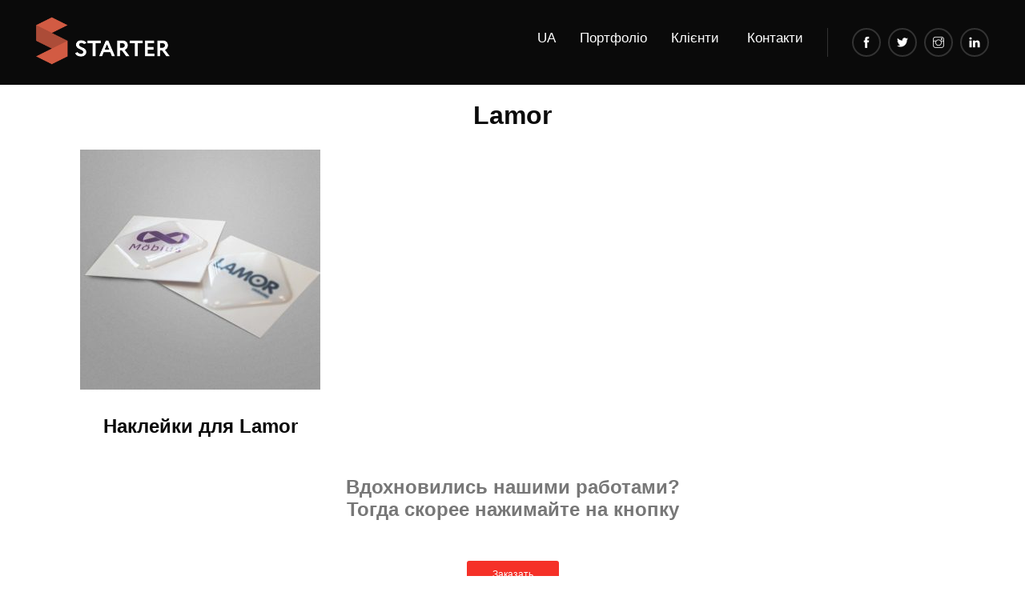

--- FILE ---
content_type: text/html; charset=UTF-8
request_url: https://starter.design/uk/category/lamor-uk/
body_size: 9993
content:
<!doctype html>
<html lang="uk">
<head><style>img.lazy{min-height:1px}</style><link href="https://starter.design/wp-content/plugins/w3-total-cache/pub/js/lazyload.min.js" as="script">
    <!-- Global site tag (gtag.js) - Google Analytics -->
<script async src="https://www.googletagmanager.com/gtag/js?id=UA-158175086-17"></script>
<script>
  window.dataLayer = window.dataLayer || [];
  function gtag(){dataLayer.push(arguments);}
  gtag('js', new Date());

  gtag('config', 'UA-158175086-17');
</script>
<!-- Yandex.Metrika counter -->
<script type="text/javascript" > (function(m,e,t,r,i,k,a){m[i]=m[i]||function(){(m[i].a=m[i].a||[]).push(arguments)}; m[i].l=1*new Date();k=e.createElement(t),a=e.getElementsByTagName(t)[0],k.async=1,k.src=r,a.parentNode.insertBefore(k,a)}) (window, document, "script", "https://mc.yandex.ru/metrika/tag.js", "ym"); ym(65854765, "init", { clickmap:true, trackLinks:true, accurateTrackBounce:true, webvisor:true }); </script> <noscript><div><img class="lazy" src="data:image/svg+xml,%3Csvg%20xmlns='http://www.w3.org/2000/svg'%20viewBox='0%200%201%201'%3E%3C/svg%3E" data-src="https://mc.yandex.ru/watch/65854765" style="position:absolute; left:-9999px;" alt="" /></div></noscript>
<!-- /Yandex.Metrika counter -->
	<meta charset="UTF-8">
	<meta name="viewport" content="width=device-width, initial-scale=1">
	<!--<link rel="profile" href="https://gmpg.org/xfn/11">-->

	<meta name='robots' content='index, follow, max-image-preview:large, max-snippet:-1, max-video-preview:-1' />
	<style>img:is([sizes="auto" i], [sizes^="auto," i]) { contain-intrinsic-size: 3000px 1500px }</style>
	<link rel="alternate" hreflang="uk" href="https://starter.design/uk/category/lamor-uk/" />
<link rel="alternate" hreflang="en" href="https://starter.design/en/category/lamor-en/" />
<link rel="alternate" hreflang="ru" href="https://starter.design/category/lamor/" />
<link rel="alternate" hreflang="x-default" href="https://starter.design/category/lamor/" />

	<!-- This site is optimized with the Yoast SEO Premium plugin v24.9 (Yoast SEO v24.9) - https://yoast.com/wordpress/plugins/seo/ -->
	<title>Архивы Lamor - Starter: Design</title>
	<link rel="canonical" href="https://starter.design/uk/category/lamor-uk/" />
	<meta property="og:locale" content="uk_UA" />
	<meta property="og:type" content="article" />
	<meta property="og:title" content="Архивы Lamor" />
	<meta property="og:url" content="https://starter.design/uk/category/lamor-uk/" />
	<meta property="og:site_name" content="Starter: Design" />
	<meta name="twitter:card" content="summary_large_image" />
	<meta name="twitter:site" content="@STARTER19164950" />
	<script type="application/ld+json" class="yoast-schema-graph">{"@context":"https://schema.org","@graph":[{"@type":"CollectionPage","@id":"https://starter.design/uk/category/lamor-uk/","url":"https://starter.design/uk/category/lamor-uk/","name":"Архивы Lamor - Starter: Design","isPartOf":{"@id":"https://starter.design/uk/#website"},"primaryImageOfPage":{"@id":"https://starter.design/uk/category/lamor-uk/#primaryimage"},"image":{"@id":"https://starter.design/uk/category/lamor-uk/#primaryimage"},"thumbnailUrl":"https://starter.design/wp-content/uploads/2020/06/shield-lamor-mobius.jpg","inLanguage":"uk"},{"@type":"ImageObject","inLanguage":"uk","@id":"https://starter.design/uk/category/lamor-uk/#primaryimage","url":"https://starter.design/wp-content/uploads/2020/06/shield-lamor-mobius.jpg","contentUrl":"https://starter.design/wp-content/uploads/2020/06/shield-lamor-mobius.jpg","width":2000,"height":2000},{"@type":"WebSite","@id":"https://starter.design/uk/#website","url":"https://starter.design/uk/","name":"Starter: Design","description":"We make design for your neads","publisher":{"@id":"https://starter.design/uk/#organization"},"potentialAction":[{"@type":"SearchAction","target":{"@type":"EntryPoint","urlTemplate":"https://starter.design/uk/?s={search_term_string}"},"query-input":{"@type":"PropertyValueSpecification","valueRequired":true,"valueName":"search_term_string"}}],"inLanguage":"uk"},{"@type":"Organization","@id":"https://starter.design/uk/#organization","name":"Starter: Design","url":"https://starter.design/uk/","logo":{"@type":"ImageObject","inLanguage":"uk","@id":"https://starter.design/uk/#/schema/logo/image/","url":"https://starter.design/wp-content/uploads/2020/07/starter.png","contentUrl":"https://starter.design/wp-content/uploads/2020/07/starter.png","width":2000,"height":2000,"caption":"Starter: Design"},"image":{"@id":"https://starter.design/uk/#/schema/logo/image/"},"sameAs":["https://www.facebook.com/starter.ooo","https://x.com/STARTER19164950","https://www.instagram.com/companystarter/","https://www.linkedin.com/company/starter-company"]}]}</script>
	<!-- / Yoast SEO Premium plugin. -->


<link rel="alternate" type="application/rss+xml" title="Starter: Design &raquo; стрічка" href="https://starter.design/uk/feed/" />
<link rel="alternate" type="application/rss+xml" title="Starter: Design &raquo; Канал коментарів" href="https://starter.design/uk/comments/feed/" />
<link rel="alternate" type="application/rss+xml" title="Starter: Design &raquo; Lamor Канал категорії" href="https://starter.design/uk/category/lamor-uk/feed/" />
<script type="text/javascript">
/* <![CDATA[ */
window._wpemojiSettings = {"baseUrl":"https:\/\/s.w.org\/images\/core\/emoji\/15.1.0\/72x72\/","ext":".png","svgUrl":"https:\/\/s.w.org\/images\/core\/emoji\/15.1.0\/svg\/","svgExt":".svg","source":{"concatemoji":"https:\/\/starter.design\/wp-includes\/js\/wp-emoji-release.min.js?ver=6.8.1"}};
/*! This file is auto-generated */
!function(i,n){var o,s,e;function c(e){try{var t={supportTests:e,timestamp:(new Date).valueOf()};sessionStorage.setItem(o,JSON.stringify(t))}catch(e){}}function p(e,t,n){e.clearRect(0,0,e.canvas.width,e.canvas.height),e.fillText(t,0,0);var t=new Uint32Array(e.getImageData(0,0,e.canvas.width,e.canvas.height).data),r=(e.clearRect(0,0,e.canvas.width,e.canvas.height),e.fillText(n,0,0),new Uint32Array(e.getImageData(0,0,e.canvas.width,e.canvas.height).data));return t.every(function(e,t){return e===r[t]})}function u(e,t,n){switch(t){case"flag":return n(e,"\ud83c\udff3\ufe0f\u200d\u26a7\ufe0f","\ud83c\udff3\ufe0f\u200b\u26a7\ufe0f")?!1:!n(e,"\ud83c\uddfa\ud83c\uddf3","\ud83c\uddfa\u200b\ud83c\uddf3")&&!n(e,"\ud83c\udff4\udb40\udc67\udb40\udc62\udb40\udc65\udb40\udc6e\udb40\udc67\udb40\udc7f","\ud83c\udff4\u200b\udb40\udc67\u200b\udb40\udc62\u200b\udb40\udc65\u200b\udb40\udc6e\u200b\udb40\udc67\u200b\udb40\udc7f");case"emoji":return!n(e,"\ud83d\udc26\u200d\ud83d\udd25","\ud83d\udc26\u200b\ud83d\udd25")}return!1}function f(e,t,n){var r="undefined"!=typeof WorkerGlobalScope&&self instanceof WorkerGlobalScope?new OffscreenCanvas(300,150):i.createElement("canvas"),a=r.getContext("2d",{willReadFrequently:!0}),o=(a.textBaseline="top",a.font="600 32px Arial",{});return e.forEach(function(e){o[e]=t(a,e,n)}),o}function t(e){var t=i.createElement("script");t.src=e,t.defer=!0,i.head.appendChild(t)}"undefined"!=typeof Promise&&(o="wpEmojiSettingsSupports",s=["flag","emoji"],n.supports={everything:!0,everythingExceptFlag:!0},e=new Promise(function(e){i.addEventListener("DOMContentLoaded",e,{once:!0})}),new Promise(function(t){var n=function(){try{var e=JSON.parse(sessionStorage.getItem(o));if("object"==typeof e&&"number"==typeof e.timestamp&&(new Date).valueOf()<e.timestamp+604800&&"object"==typeof e.supportTests)return e.supportTests}catch(e){}return null}();if(!n){if("undefined"!=typeof Worker&&"undefined"!=typeof OffscreenCanvas&&"undefined"!=typeof URL&&URL.createObjectURL&&"undefined"!=typeof Blob)try{var e="postMessage("+f.toString()+"("+[JSON.stringify(s),u.toString(),p.toString()].join(",")+"));",r=new Blob([e],{type:"text/javascript"}),a=new Worker(URL.createObjectURL(r),{name:"wpTestEmojiSupports"});return void(a.onmessage=function(e){c(n=e.data),a.terminate(),t(n)})}catch(e){}c(n=f(s,u,p))}t(n)}).then(function(e){for(var t in e)n.supports[t]=e[t],n.supports.everything=n.supports.everything&&n.supports[t],"flag"!==t&&(n.supports.everythingExceptFlag=n.supports.everythingExceptFlag&&n.supports[t]);n.supports.everythingExceptFlag=n.supports.everythingExceptFlag&&!n.supports.flag,n.DOMReady=!1,n.readyCallback=function(){n.DOMReady=!0}}).then(function(){return e}).then(function(){var e;n.supports.everything||(n.readyCallback(),(e=n.source||{}).concatemoji?t(e.concatemoji):e.wpemoji&&e.twemoji&&(t(e.twemoji),t(e.wpemoji)))}))}((window,document),window._wpemojiSettings);
/* ]]> */
</script>
<style id='wp-emoji-styles-inline-css' type='text/css'>

	img.wp-smiley, img.emoji {
		display: inline !important;
		border: none !important;
		box-shadow: none !important;
		height: 1em !important;
		width: 1em !important;
		margin: 0 0.07em !important;
		vertical-align: -0.1em !important;
		background: none !important;
		padding: 0 !important;
	}
</style>
<link rel='stylesheet' id='wp-block-library-css' href='https://starter.design/wp-includes/css/dist/block-library/style.min.css?ver=6.8.1' type='text/css' media='all' />
<style id='classic-theme-styles-inline-css' type='text/css'>
/*! This file is auto-generated */
.wp-block-button__link{color:#fff;background-color:#32373c;border-radius:9999px;box-shadow:none;text-decoration:none;padding:calc(.667em + 2px) calc(1.333em + 2px);font-size:1.125em}.wp-block-file__button{background:#32373c;color:#fff;text-decoration:none}
</style>
<style id='global-styles-inline-css' type='text/css'>
:root{--wp--preset--aspect-ratio--square: 1;--wp--preset--aspect-ratio--4-3: 4/3;--wp--preset--aspect-ratio--3-4: 3/4;--wp--preset--aspect-ratio--3-2: 3/2;--wp--preset--aspect-ratio--2-3: 2/3;--wp--preset--aspect-ratio--16-9: 16/9;--wp--preset--aspect-ratio--9-16: 9/16;--wp--preset--color--black: #000000;--wp--preset--color--cyan-bluish-gray: #abb8c3;--wp--preset--color--white: #ffffff;--wp--preset--color--pale-pink: #f78da7;--wp--preset--color--vivid-red: #cf2e2e;--wp--preset--color--luminous-vivid-orange: #ff6900;--wp--preset--color--luminous-vivid-amber: #fcb900;--wp--preset--color--light-green-cyan: #7bdcb5;--wp--preset--color--vivid-green-cyan: #00d084;--wp--preset--color--pale-cyan-blue: #8ed1fc;--wp--preset--color--vivid-cyan-blue: #0693e3;--wp--preset--color--vivid-purple: #9b51e0;--wp--preset--gradient--vivid-cyan-blue-to-vivid-purple: linear-gradient(135deg,rgba(6,147,227,1) 0%,rgb(155,81,224) 100%);--wp--preset--gradient--light-green-cyan-to-vivid-green-cyan: linear-gradient(135deg,rgb(122,220,180) 0%,rgb(0,208,130) 100%);--wp--preset--gradient--luminous-vivid-amber-to-luminous-vivid-orange: linear-gradient(135deg,rgba(252,185,0,1) 0%,rgba(255,105,0,1) 100%);--wp--preset--gradient--luminous-vivid-orange-to-vivid-red: linear-gradient(135deg,rgba(255,105,0,1) 0%,rgb(207,46,46) 100%);--wp--preset--gradient--very-light-gray-to-cyan-bluish-gray: linear-gradient(135deg,rgb(238,238,238) 0%,rgb(169,184,195) 100%);--wp--preset--gradient--cool-to-warm-spectrum: linear-gradient(135deg,rgb(74,234,220) 0%,rgb(151,120,209) 20%,rgb(207,42,186) 40%,rgb(238,44,130) 60%,rgb(251,105,98) 80%,rgb(254,248,76) 100%);--wp--preset--gradient--blush-light-purple: linear-gradient(135deg,rgb(255,206,236) 0%,rgb(152,150,240) 100%);--wp--preset--gradient--blush-bordeaux: linear-gradient(135deg,rgb(254,205,165) 0%,rgb(254,45,45) 50%,rgb(107,0,62) 100%);--wp--preset--gradient--luminous-dusk: linear-gradient(135deg,rgb(255,203,112) 0%,rgb(199,81,192) 50%,rgb(65,88,208) 100%);--wp--preset--gradient--pale-ocean: linear-gradient(135deg,rgb(255,245,203) 0%,rgb(182,227,212) 50%,rgb(51,167,181) 100%);--wp--preset--gradient--electric-grass: linear-gradient(135deg,rgb(202,248,128) 0%,rgb(113,206,126) 100%);--wp--preset--gradient--midnight: linear-gradient(135deg,rgb(2,3,129) 0%,rgb(40,116,252) 100%);--wp--preset--font-size--small: 13px;--wp--preset--font-size--medium: 20px;--wp--preset--font-size--large: 36px;--wp--preset--font-size--x-large: 42px;--wp--preset--spacing--20: 0.44rem;--wp--preset--spacing--30: 0.67rem;--wp--preset--spacing--40: 1rem;--wp--preset--spacing--50: 1.5rem;--wp--preset--spacing--60: 2.25rem;--wp--preset--spacing--70: 3.38rem;--wp--preset--spacing--80: 5.06rem;--wp--preset--shadow--natural: 6px 6px 9px rgba(0, 0, 0, 0.2);--wp--preset--shadow--deep: 12px 12px 50px rgba(0, 0, 0, 0.4);--wp--preset--shadow--sharp: 6px 6px 0px rgba(0, 0, 0, 0.2);--wp--preset--shadow--outlined: 6px 6px 0px -3px rgba(255, 255, 255, 1), 6px 6px rgba(0, 0, 0, 1);--wp--preset--shadow--crisp: 6px 6px 0px rgba(0, 0, 0, 1);}:where(.is-layout-flex){gap: 0.5em;}:where(.is-layout-grid){gap: 0.5em;}body .is-layout-flex{display: flex;}.is-layout-flex{flex-wrap: wrap;align-items: center;}.is-layout-flex > :is(*, div){margin: 0;}body .is-layout-grid{display: grid;}.is-layout-grid > :is(*, div){margin: 0;}:where(.wp-block-columns.is-layout-flex){gap: 2em;}:where(.wp-block-columns.is-layout-grid){gap: 2em;}:where(.wp-block-post-template.is-layout-flex){gap: 1.25em;}:where(.wp-block-post-template.is-layout-grid){gap: 1.25em;}.has-black-color{color: var(--wp--preset--color--black) !important;}.has-cyan-bluish-gray-color{color: var(--wp--preset--color--cyan-bluish-gray) !important;}.has-white-color{color: var(--wp--preset--color--white) !important;}.has-pale-pink-color{color: var(--wp--preset--color--pale-pink) !important;}.has-vivid-red-color{color: var(--wp--preset--color--vivid-red) !important;}.has-luminous-vivid-orange-color{color: var(--wp--preset--color--luminous-vivid-orange) !important;}.has-luminous-vivid-amber-color{color: var(--wp--preset--color--luminous-vivid-amber) !important;}.has-light-green-cyan-color{color: var(--wp--preset--color--light-green-cyan) !important;}.has-vivid-green-cyan-color{color: var(--wp--preset--color--vivid-green-cyan) !important;}.has-pale-cyan-blue-color{color: var(--wp--preset--color--pale-cyan-blue) !important;}.has-vivid-cyan-blue-color{color: var(--wp--preset--color--vivid-cyan-blue) !important;}.has-vivid-purple-color{color: var(--wp--preset--color--vivid-purple) !important;}.has-black-background-color{background-color: var(--wp--preset--color--black) !important;}.has-cyan-bluish-gray-background-color{background-color: var(--wp--preset--color--cyan-bluish-gray) !important;}.has-white-background-color{background-color: var(--wp--preset--color--white) !important;}.has-pale-pink-background-color{background-color: var(--wp--preset--color--pale-pink) !important;}.has-vivid-red-background-color{background-color: var(--wp--preset--color--vivid-red) !important;}.has-luminous-vivid-orange-background-color{background-color: var(--wp--preset--color--luminous-vivid-orange) !important;}.has-luminous-vivid-amber-background-color{background-color: var(--wp--preset--color--luminous-vivid-amber) !important;}.has-light-green-cyan-background-color{background-color: var(--wp--preset--color--light-green-cyan) !important;}.has-vivid-green-cyan-background-color{background-color: var(--wp--preset--color--vivid-green-cyan) !important;}.has-pale-cyan-blue-background-color{background-color: var(--wp--preset--color--pale-cyan-blue) !important;}.has-vivid-cyan-blue-background-color{background-color: var(--wp--preset--color--vivid-cyan-blue) !important;}.has-vivid-purple-background-color{background-color: var(--wp--preset--color--vivid-purple) !important;}.has-black-border-color{border-color: var(--wp--preset--color--black) !important;}.has-cyan-bluish-gray-border-color{border-color: var(--wp--preset--color--cyan-bluish-gray) !important;}.has-white-border-color{border-color: var(--wp--preset--color--white) !important;}.has-pale-pink-border-color{border-color: var(--wp--preset--color--pale-pink) !important;}.has-vivid-red-border-color{border-color: var(--wp--preset--color--vivid-red) !important;}.has-luminous-vivid-orange-border-color{border-color: var(--wp--preset--color--luminous-vivid-orange) !important;}.has-luminous-vivid-amber-border-color{border-color: var(--wp--preset--color--luminous-vivid-amber) !important;}.has-light-green-cyan-border-color{border-color: var(--wp--preset--color--light-green-cyan) !important;}.has-vivid-green-cyan-border-color{border-color: var(--wp--preset--color--vivid-green-cyan) !important;}.has-pale-cyan-blue-border-color{border-color: var(--wp--preset--color--pale-cyan-blue) !important;}.has-vivid-cyan-blue-border-color{border-color: var(--wp--preset--color--vivid-cyan-blue) !important;}.has-vivid-purple-border-color{border-color: var(--wp--preset--color--vivid-purple) !important;}.has-vivid-cyan-blue-to-vivid-purple-gradient-background{background: var(--wp--preset--gradient--vivid-cyan-blue-to-vivid-purple) !important;}.has-light-green-cyan-to-vivid-green-cyan-gradient-background{background: var(--wp--preset--gradient--light-green-cyan-to-vivid-green-cyan) !important;}.has-luminous-vivid-amber-to-luminous-vivid-orange-gradient-background{background: var(--wp--preset--gradient--luminous-vivid-amber-to-luminous-vivid-orange) !important;}.has-luminous-vivid-orange-to-vivid-red-gradient-background{background: var(--wp--preset--gradient--luminous-vivid-orange-to-vivid-red) !important;}.has-very-light-gray-to-cyan-bluish-gray-gradient-background{background: var(--wp--preset--gradient--very-light-gray-to-cyan-bluish-gray) !important;}.has-cool-to-warm-spectrum-gradient-background{background: var(--wp--preset--gradient--cool-to-warm-spectrum) !important;}.has-blush-light-purple-gradient-background{background: var(--wp--preset--gradient--blush-light-purple) !important;}.has-blush-bordeaux-gradient-background{background: var(--wp--preset--gradient--blush-bordeaux) !important;}.has-luminous-dusk-gradient-background{background: var(--wp--preset--gradient--luminous-dusk) !important;}.has-pale-ocean-gradient-background{background: var(--wp--preset--gradient--pale-ocean) !important;}.has-electric-grass-gradient-background{background: var(--wp--preset--gradient--electric-grass) !important;}.has-midnight-gradient-background{background: var(--wp--preset--gradient--midnight) !important;}.has-small-font-size{font-size: var(--wp--preset--font-size--small) !important;}.has-medium-font-size{font-size: var(--wp--preset--font-size--medium) !important;}.has-large-font-size{font-size: var(--wp--preset--font-size--large) !important;}.has-x-large-font-size{font-size: var(--wp--preset--font-size--x-large) !important;}
:where(.wp-block-post-template.is-layout-flex){gap: 1.25em;}:where(.wp-block-post-template.is-layout-grid){gap: 1.25em;}
:where(.wp-block-columns.is-layout-flex){gap: 2em;}:where(.wp-block-columns.is-layout-grid){gap: 2em;}
:root :where(.wp-block-pullquote){font-size: 1.5em;line-height: 1.6;}
</style>
<link rel='stylesheet' id='contact-form-7-css' href='https://starter.design/wp-content/plugins/contact-form-7/includes/css/styles.css?ver=6.0.3' type='text/css' media='all' />
<link rel='stylesheet' id='wpml-menu-item-0-css' href='https://starter.design/wp-content/plugins/sitepress-multilingual-cms/templates/language-switchers/menu-item/style.min.css?ver=1' type='text/css' media='all' />
<link rel='stylesheet' id='implo-style-css' href='https://starter.design/wp-content/themes/implo/style.css?ver=6.8.1' type='text/css' media='all' />
<link rel='stylesheet' id='bootstrap-css' href='https://starter.design/wp-content/themes/implo/css/bootstrap-grid-modal.min.css?ver=6.8.1' type='text/css' media='all' />
<link rel='stylesheet' id='navik.menu-css' href='https://starter.design/wp-content/themes/implo/css/navik.menu.css?ver=6.8.1' type='text/css' media='all' />
<link rel='stylesheet' id='element-css' href='https://starter.design/wp-content/themes/implo/css/element.css?ver=6.8.1' type='text/css' media='all' />
<link rel='stylesheet' id='style-css' href='https://starter.design/wp-content/themes/implo/css/style.css?ver=6.8.1' type='text/css' media='all' />
<link rel='stylesheet' id='lightbox-css' href='https://starter.design/wp-content/themes/implo/css/ekko-lightbox.css?ver=6.8.1' type='text/css' media='all' />
<link rel='stylesheet' id='fw-ext-builder-frontend-grid-css' href='https://starter.design/wp-content/plugins/unyson/framework/extensions/builder/static/css/frontend-grid.css?ver=1.2.12' type='text/css' media='all' />
<!--n2css--><!--n2js--><script type="text/javascript" src="https://starter.design/wp-includes/js/jquery/jquery.min.js?ver=3.7.1" id="jquery-core-js"></script>
<script type="text/javascript" src="https://starter.design/wp-includes/js/jquery/jquery-migrate.min.js?ver=3.4.1" id="jquery-migrate-js"></script>
<script type="text/javascript" src="https://starter.design/wp-content/plugins/html5-cumulus/inc/jquery.tagcanvas.min.js?ver=6.8.1" id="h5c-tagcanvas-js"></script>
<script type="text/javascript" async src="https://starter.design/wp-content/themes/implo/js/ekko-lightbox.min.js?ver=1" id="lightbox-js"></script>
<script type="text/javascript" src="https://starter.design/wp-content/themes/implo/js/custom.js?ver=1" id="custom-js"></script>
<script type="text/javascript" src="https://starter.design/wp-content/themes/implo/js/lightbox_custom.js?ver=1" id="lightbox_custom-js"></script>
<link rel="https://api.w.org/" href="https://starter.design/uk/wp-json/" /><link rel="alternate" title="JSON" type="application/json" href="https://starter.design/uk/wp-json/wp/v2/categories/383" /><link rel="EditURI" type="application/rsd+xml" title="RSD" href="https://starter.design/xmlrpc.php?rsd" />
<meta name="generator" content="WordPress 6.8.1" />
<meta name="generator" content="WPML ver:4.6.15 stt:1,45,54;" />
<script type='text/javascript'>
/* <![CDATA[ */
var VPData = {"version":"3.3.12","pro":false,"__":{"couldnt_retrieve_vp":"Couldn't retrieve Visual Portfolio ID.","pswp_close":"Close (Esc)","pswp_share":"Share","pswp_fs":"Toggle fullscreen","pswp_zoom":"Zoom in\/out","pswp_prev":"Previous (arrow left)","pswp_next":"Next (arrow right)","pswp_share_fb":"Share on Facebook","pswp_share_tw":"Tweet","pswp_share_pin":"Pin it","pswp_download":"Download","fancybox_close":"Close","fancybox_next":"Next","fancybox_prev":"Previous","fancybox_error":"The requested content cannot be loaded. <br \/> Please try again later.","fancybox_play_start":"Start slideshow","fancybox_play_stop":"Pause slideshow","fancybox_full_screen":"Full screen","fancybox_thumbs":"Thumbnails","fancybox_download":"Download","fancybox_share":"Share","fancybox_zoom":"Zoom"},"settingsPopupGallery":{"enable_on_wordpress_images":false,"vendor":"fancybox","deep_linking":false,"deep_linking_url_to_share_images":false,"show_arrows":true,"show_counter":true,"show_zoom_button":true,"show_fullscreen_button":true,"show_share_button":true,"show_close_button":true,"show_thumbs":true,"show_download_button":false,"show_slideshow":false,"click_to_zoom":true,"restore_focus":true},"screenSizes":[320,576,768,992,1200]};
/* ]]> */
</script>
		<noscript>
			<style type="text/css">
				.vp-portfolio__preloader-wrap{display:none}.vp-portfolio__filter-wrap,.vp-portfolio__items-wrap,.vp-portfolio__pagination-wrap,.vp-portfolio__sort-wrap{opacity:1;visibility:visible}.vp-portfolio__item .vp-portfolio__item-img noscript+img,.vp-portfolio__thumbnails-wrap{display:none}
			</style>
		</noscript>
		<style type="text/css">.recentcomments a{display:inline !important;padding:0 !important;margin:0 !important;}</style>		<style type="text/css">
			/* If html does not have either class, do not show lazy loaded images. */
			html:not(.vp-lazyload-enabled):not(.js) .vp-lazyload {
				display: none;
			}
		</style>
		<script>
			document.documentElement.classList.add(
				'vp-lazyload-enabled'
			);
		</script>
		<!-- There is no amphtml version available for this URL. --></head>

<body class="archive category category-lamor-uk category-383 wp-theme-implo hfeed">
<div id="page" class="site">
	<a class="skip-link screen-reader-text" href="#content">Skip to content</a>

<!-- Document Wrapper
    =========================-->

    <div id="wrapper">

        <!-- Start Header -->
        <header class="navik-header header-dark header-shadow">
            <div class="container-fluid full-container-custom">

                <!-- Navik header -->
                <div class="navik-header-container">
                    
                    <!--Logo-->
                    <div class="logo" data-mobile-logo="/img/logo/logo-light.png" data-sticky-logo="/img/logo/logo-light.png">
						                        <a href="https://starter.design/uk/"><img class="lazy" src="data:image/svg+xml,%3Csvg%20xmlns='http://www.w3.org/2000/svg'%20viewBox='0%200%201%201'%3E%3C/svg%3E" data-src="https://starter.design/wp-content/uploads/2020/01/Asset-1.png" alt="logo"></a>
                    </div>
                    
                    <!-- Burger menu -->
                    <div id="nav-icon4" class="burger-menu">
                        <span></span>
						<span></span>
						<span></span>
                    </div>
										
                    <!-- Start Atribute Navigation -->
                    <div class="attr-nav social_area">
                        <a href="https://www.facebook.com/starter.ooo" class="social-btn social-btn-line line-white mr5"><span class="ti-facebook social-btn-icon"></span></a>
                        <a href="https://twitter.com/STARTER19164950?lang=en" class="social-btn social-btn-line line-white mr5"><span class="ti-twitter-alt social-btn-icon"></span></a>
						<a href="https://www.instagram.com/companystarter/" class="social-btn social-btn-line line-white mr5"><span class="ti-instagram social-btn-icon"></span></a>
                        <a href="https://www.linkedin.com/company/starter-company" class="social-btn social-btn-line line-white"><span class="ti-linkedin social-btn-icon"></span></a>
                    </div>        
                    <!-- End Atribute Navigation -->

                    <!--Navigation menu-->
                    <nav class="navik-menu menu-caret"><ul id="menu-header-%d1%83%d0%ba%d1%80%d0%b0%d0%b8%d0%bd%d1%81%d0%ba%d0%b8%d0%b9" class="menu"><li id="menu-item-wpml-ls-2-uk" class="menu-item wpml-ls-slot-2 wpml-ls-item wpml-ls-item-uk wpml-ls-current-language wpml-ls-menu-item wpml-ls-first-item menu-item-type-wpml_ls_menu_item menu-item-object-wpml_ls_menu_item menu-item-has-children menu-item-wpml-ls-2-uk"><a href="https://starter.design/uk/category/lamor-uk/"><img
            class="wpml-ls-flag lazy"
            src="data:image/svg+xml,%3Csvg%20xmlns='http://www.w3.org/2000/svg'%20viewBox='0%200%201%201'%3E%3C/svg%3E" data-src="https://starter.design/wp-content/plugins/sitepress-multilingual-cms/res/flags/uk.png"
            alt="Українська"
            
            
    /></a>
<ul class="sub-menu">
	<li id="menu-item-wpml-ls-2-en" class="menu-item wpml-ls-slot-2 wpml-ls-item wpml-ls-item-en wpml-ls-menu-item menu-item-type-wpml_ls_menu_item menu-item-object-wpml_ls_menu_item menu-item-wpml-ls-2-en"><a href="https://starter.design/en/category/lamor-en/"><img
            class="wpml-ls-flag lazy"
            src="data:image/svg+xml,%3Csvg%20xmlns='http://www.w3.org/2000/svg'%20viewBox='0%200%201%201'%3E%3C/svg%3E" data-src="https://starter.design/wp-content/plugins/sitepress-multilingual-cms/res/flags/en.png"
            alt="English"
            
            
    /></a></li>
	<li id="menu-item-wpml-ls-2-ru" class="menu-item wpml-ls-slot-2 wpml-ls-item wpml-ls-item-ru wpml-ls-menu-item wpml-ls-last-item menu-item-type-wpml_ls_menu_item menu-item-object-wpml_ls_menu_item menu-item-wpml-ls-2-ru"><a href="https://starter.design/category/lamor/"><img
            class="wpml-ls-flag lazy"
            src="data:image/svg+xml,%3Csvg%20xmlns='http://www.w3.org/2000/svg'%20viewBox='0%200%201%201'%3E%3C/svg%3E" data-src="https://starter.design/wp-content/plugins/sitepress-multilingual-cms/res/flags/ru.png"
            alt="Russian"
            
            
    /></a></li>
</ul>
</li>
<li id="menu-item-4154" class="menu-item menu-item-type-post_type menu-item-object-page menu-item-4154"><a href="https://starter.design/uk/portfolio/">Портфоліо</a></li>
<li id="menu-item-4139" class="menu-item menu-item-type-post_type menu-item-object-page menu-item-4139"><a href="https://starter.design/uk/clients/">Клієнти</a></li>
<li id="menu-item-4140" class="menu-item menu-item-type-post_type menu-item-object-page menu-item-4140"><a href="https://starter.design/uk/contacts/">Контакти</a></li>
</ul></nav>                    

                </div>

            </div>
        </header>
        <!-- End Header -->
	<div id="content" class="site-content">
	<div id="primary" class="content-area">
		<main id="main" class="site-main">
			
		
			<header class="page-header">
				<h1 class="page-title"><span>Lamor</span></h1>			</header><!-- .page-header -->

	<div class="container">
				<div class="row">
			
			
<div class="col-12 col-sm-6 col-md-4">

<article id="post-5742" class="post-5742 post type-post status-publish format-standard has-post-thumbnail hentry category-lamor-uk tag-sticker-pack-uk">
	<div class="entry-content">
		<a href="https://starter.design/wp-content/uploads/2020/06/shield-lamor-mobius.jpg" data-gallery="example-gallery" data-toggle="lightbox" data-title="Наклейки для Lamor" data-footer="" class="col-center displayBlock"><img width="300" height="300" src="data:image/svg+xml,%3Csvg%20xmlns='http://www.w3.org/2000/svg'%20viewBox='0%200%20300%20300'%3E%3C/svg%3E" data-src="https://starter.design/wp-content/uploads/2020/06/shield-lamor-mobius-300x300.jpg" class="col-center displayBlock mauto img-fluid wp-post-image lazy" alt="" decoding="async" fetchpriority="high" data-srcset="https://starter.design/wp-content/uploads/2020/06/shield-lamor-mobius-300x300.jpg 300w, https://starter.design/wp-content/uploads/2020/06/shield-lamor-mobius-1024x1024.jpg 1024w, https://starter.design/wp-content/uploads/2020/06/shield-lamor-mobius-150x150.jpg 150w, https://starter.design/wp-content/uploads/2020/06/shield-lamor-mobius-768x768.jpg 768w, https://starter.design/wp-content/uploads/2020/06/shield-lamor-mobius-500x500.jpg 500w, https://starter.design/wp-content/uploads/2020/06/shield-lamor-mobius-800x800.jpg 800w, https://starter.design/wp-content/uploads/2020/06/shield-lamor-mobius-1280x1280.jpg 1280w, https://starter.design/wp-content/uploads/2020/06/shield-lamor-mobius-1920x1920.jpg 1920w, https://starter.design/wp-content/uploads/2020/06/shield-lamor-mobius-1536x1536.jpg 1536w, https://starter.design/wp-content/uploads/2020/06/shield-lamor-mobius.jpg 2000w" data-sizes="(max-width: 300px) 100vw, 300px" /></a>
		
        
	    <h2 class="entry-title">Наклейки для Lamor</h2>		
	</div><!-- .entry-content -->

</article><!-- #post-5742 -->
		
	</div>

			
					</div>
				</div>
						<div class="container">
			<div class="row justify-content-center order">
				<div class="col-12">
					<h2 class="title">
						Вдохновились нашими работами?<br> Тогда скорее нажимайте на кнопку
					</h2>
				</div>
				<div class="pt50 pb100">
					<button type="button" class="btn btn-primary button btn-hover" data-toggle="modal" data-target="#orderForm">
					  Заказать
				</button>
				</div>
			</div>
					


<div class="modal fade" id="orderForm" tabindex="-1" role="dialog" aria-labelledby="exampleModalLabel" aria-hidden="true">
  <div class="modal-dialog" role="document">
    <div class="modal-content">
      <div class="modal-header">
        <h5 class="modal-title" id="exampleModalLabel">Заполните форму для контакта с нами</h5>
        <button type="button" class="close" data-dismiss="modal" aria-label="Close">
          <span aria-hidden="true">&times;</span>
        </button>
      </div>
      <div class="modal-body">
        <p class="wpcf7-contact-form-not-found"><strong>Помилка:</strong> Contact form не знайдена.</p>      </div>
      <div class="modal-footer">
        
      </div>
    </div>
  </div>
</div>
			</div>
		</main><!-- #main -->
	</div><!-- #primary -->


	</div><!-- #content -->
<!-- Footer -->
<footer class="bg-color-dark1" >
            <div class="container">
                <div class="row">
                    <div class="col-md-4 col-sm-12 col-xs-12 footer_menu">
                    <nav class="navik-menu menu-caret"><ul id="menu-footer-left-%d1%83%d0%ba%d1%80%d0%b0%d0%b8%d0%bd%d1%81%d0%ba%d0%b8%d0%b9" class="menu"><li id="menu-item-4143" class="menu-item menu-item-type-custom menu-item-object-custom menu-item-4143"><a href="https://starter.ooo/uk/">Starter</a></li>
<li id="menu-item-4144" class="menu-item menu-item-type-custom menu-item-object-custom menu-item-4144"><a href="https://print.starter.ooo/uk/">Starter: Print</a></li>
</ul></nav>                    </div>
                    <div class="col-md-4 col-sm-12 col-xs-12 mt15 mb15  displayFlex justifyCenter xs-mb0 xs-mt0">
                    <div class="displayTableCell verAlignMiddle">
                        <a href="https://starter.design/"><img class="footer-logo lazy" src="data:image/svg+xml,%3Csvg%20xmlns='http://www.w3.org/2000/svg'%20viewBox='0%200%201%201'%3E%3C/svg%3E" data-src="https://starter.design/wp-content/uploads/2020/01/Asset-1.png" alt=""></a>
                    </div>
                    </div>
                    <div class="col-md-4 col-sm-12 col-xs-12 footer_menu">
                    <nav class="navik-menu menu-caret"><ul id="menu-footer-right-%d1%83%d0%ba%d1%80%d0%b0%d0%b8%d0%bd%d1%81%d0%ba%d0%b8%d0%b9" class="menu"><li id="menu-item-4147" class="menu-item menu-item-type-custom menu-item-object-custom menu-item-4147"><a href="https://starter.ooo/uk/">Starter: Advert</a></li>
<li id="menu-item-4148" class="menu-item menu-item-type-custom menu-item-object-custom menu-item-4148"><a href="https://web.starter.ooo/">Starter: Web</a></li>
</ul></nav>                    </div>
                </div>
                <div class="row">
                    <div class="displayFlex margin0auto pt15 xs-pt0">
                        <div class="col-12  pl45 pr15 xs-mb0 xs-pl15">
                            <a href="https://www.facebook.com/starter.ooo" class="social-btn social-btn-light mr5"><span class="ti-facebook social-btn-icon"></span></a>
                            <a href="https://twitter.com/STARTER19164950?lang=en" class="social-btn social-btn-light mr5 ml5"><span class="ti-twitter-alt social-btn-icon"></span></a>
			    <a href="https://www.instagram.com/companystarter/" class="social-btn social-btn-light mr5 ml5"><span class="ti-instagram social-btn-icon"></span></a>
                            <a href="https://www.linkedin.com/company/starter-company" class="social-btn social-btn-light mr5 ml5"><span class="ti-linkedin social-btn-icon"></span></a>
                        </div>
                    </div>
                    <div class="col-12  displayFlex justifyCenter pt15">
                        <div class="verAlignMiddle textRight xs-textCenter text-color-white1">
                            © 2025 Starter: Design | <a class="text-color-white1" href="https://starter.ooo">Starter</a>
                        </div>
                    </div>
                </div>
            </div>
        </footer>

		<!-- End Footer -->

        <!-- Scroll to top -->
        <a class="scrollTopButton" href="#."><i class='ti-arrow-up'></i></a>
        <!-- End Scroll to top -->
	
</div><!-- #page -->

<script type="speculationrules">
{"prefetch":[{"source":"document","where":{"and":[{"href_matches":"\/uk\/*"},{"not":{"href_matches":["\/wp-*.php","\/wp-admin\/*","\/wp-content\/uploads\/*","\/wp-content\/*","\/wp-content\/plugins\/*","\/wp-content\/themes\/implo\/*","\/uk\/*\\?(.+)"]}},{"not":{"selector_matches":"a[rel~=\"nofollow\"]"}},{"not":{"selector_matches":".no-prefetch, .no-prefetch a"}}]},"eagerness":"conservative"}]}
</script>
<script type="text/javascript" src="https://starter.design/wp-includes/js/dist/hooks.min.js?ver=4d63a3d491d11ffd8ac6" id="wp-hooks-js"></script>
<script type="text/javascript" src="https://starter.design/wp-includes/js/dist/i18n.min.js?ver=5e580eb46a90c2b997e6" id="wp-i18n-js"></script>
<script type="text/javascript" id="wp-i18n-js-after">
/* <![CDATA[ */
wp.i18n.setLocaleData( { 'text direction\u0004ltr': [ 'ltr' ] } );
/* ]]> */
</script>
<script type="text/javascript" src="https://starter.design/wp-content/plugins/contact-form-7/includes/swv/js/index.js?ver=6.0.3" id="swv-js"></script>
<script type="text/javascript" id="contact-form-7-js-translations">
/* <![CDATA[ */
( function( domain, translations ) {
	var localeData = translations.locale_data[ domain ] || translations.locale_data.messages;
	localeData[""].domain = domain;
	wp.i18n.setLocaleData( localeData, domain );
} )( "contact-form-7", {"translation-revision-date":"2024-11-11 09:57:20+0000","generator":"GlotPress\/4.0.1","domain":"messages","locale_data":{"messages":{"":{"domain":"messages","plural-forms":"nplurals=3; plural=(n % 10 == 1 && n % 100 != 11) ? 0 : ((n % 10 >= 2 && n % 10 <= 4 && (n % 100 < 12 || n % 100 > 14)) ? 1 : 2);","lang":"uk_UA"},"This contact form is placed in the wrong place.":["\u0426\u044f \u043a\u043e\u043d\u0442\u0430\u043a\u0442\u043d\u0430 \u0444\u043e\u0440\u043c\u0430 \u0440\u043e\u0437\u043c\u0456\u0449\u0435\u043d\u0430 \u0432 \u043d\u0435\u043f\u0440\u0430\u0432\u0438\u043b\u044c\u043d\u043e\u043c\u0443 \u043c\u0456\u0441\u0446\u0456."],"Error:":["\u041f\u043e\u043c\u0438\u043b\u043a\u0430:"]}},"comment":{"reference":"includes\/js\/index.js"}} );
/* ]]> */
</script>
<script type="text/javascript" id="contact-form-7-js-before">
/* <![CDATA[ */
var wpcf7 = {
    "api": {
        "root": "https:\/\/starter.design\/uk\/wp-json\/",
        "namespace": "contact-form-7\/v1"
    },
    "cached": 1
};
/* ]]> */
</script>
<script type="text/javascript" src="https://starter.design/wp-content/plugins/contact-form-7/includes/js/index.js?ver=6.0.3" id="contact-form-7-js"></script>
<script type="text/javascript" src="https://starter.design/wp-content/themes/implo/js/navigation.js?ver=20151215" id="implo-navigation-js"></script>
<script type="text/javascript" src="https://starter.design/wp-content/themes/implo/js/skip-link-focus-fix.js?ver=20151215" id="implo-skip-link-focus-fix-js"></script>
<script type="text/javascript" src="https://starter.design/wp-content/themes/implo/js/bootstrap.bundle.min.js?ver=6.8.1" id="bootstrap.bundle-js"></script>
<script type="text/javascript" async src="https://starter.design/wp-content/themes/implo/js/parallaxie.js?ver=6.8.1" id="parallaxie-js"></script>

<script>window.w3tc_lazyload=1,window.lazyLoadOptions={elements_selector:".lazy",callback_loaded:function(t){var e;try{e=new CustomEvent("w3tc_lazyload_loaded",{detail:{e:t}})}catch(a){(e=document.createEvent("CustomEvent")).initCustomEvent("w3tc_lazyload_loaded",!1,!1,{e:t})}window.dispatchEvent(e)}}</script><script async src="https://starter.design/wp-content/plugins/w3-total-cache/pub/js/lazyload.min.js"></script></body>
</html>

<!--
Performance optimized by W3 Total Cache. Learn more: https://www.boldgrid.com/w3-total-cache/

Object Caching 91/177 objects using Disk
Page Caching using Disk: Enhanced 
Lazy Loading
Database Caching using Disk (Request-wide modification query)

Served from: starter.design @ 2025-05-12 11:50:11 by W3 Total Cache
-->

--- FILE ---
content_type: text/css
request_url: https://starter.design/wp-content/themes/implo/css/element.css?ver=6.8.1
body_size: 1120
content:
.social-btn {
    display: inline-block;
    vertical-align: top;
    font-size: 14px;
    border-radius: 50%;
    transition: all .3s ease-in-out;
}
.social-btn .social-btn-icon {
    width: 32px;
    height: 32px;
    display: table-cell;
    margin: 0 auto;
    text-align: center;
    vertical-align: middle;
}
.social-btn.social-btn-line {
    background-color: transparent;
    border: 2px solid #d1d3d9;
    color: #0A0A0A;
}
.social-btn.social-btn-line:hover {
    background-color: #0A0A0A;
    border: 2px solid #0A0A0A;
    color: #fff;
}

.social-btn.social-btn-line.line-white {
    border-color: #333333;
    color: #fff;
}

.social-btn.social-btn-line.line-white:hover {
    border-color: #fff;
    color: #212121;
    background-color: #ffffff;
}
.social-btn.social-btn-light {
    background-color: #fff;
    color: #212121;
}

.social-btn.social-btn-light:hover {
    background-color: #ff5252;
    color: #fff;
}
.social-btn.pinterest-colored-btn, .social-btn-text.pinterest-colored-btn {
    background-color: #BD081C;
    color: #fff;
    border: 2px solid #BD081C;
}

.social-btn.pinterest-colored-btn:hover, .social-btn-text.pinterest-colored-btn:hover {
    background-color: transparent;
    color: #BD081C;
}
.heading {
    position: relative;
    font-weight: 700;
    color: #212121;
}
.sub-heading-bottom {
    font-size: 16px;
    color: #666666;
    margin-top: 20px;
}
.heading.heading-middle-line::before, .heading.heading-left-line::before, .heading.heading-right-line::before {
    content: "";
    position: absolute;
    width: 100%;
    left: 0;
    top: 50%;
    height: 1px;
    background-color: #E2E2E2;
}
.heading.heading-right-line {
    text-align: left;
}
.heading.heading-right-line h1, .heading.heading-right-line h2, .heading.heading-right-line h3, .heading.heading-right-line h4, .heading.heading-right-line h5, .heading.heading-right-line h6 {
    background-color: #fff;
    padding-right: 10px;
    font-weight: 600;
    position: relative;
    color: #212121;
    display: inline-block;
}
h4.heading, .heading h4 {
    font-size: 40px;
}
h5.heading, .heading h5 {
    font-size: 32px;
}
footer .footer-logo {
    width: 120px;
}
.navik-menu ul li > a {
    /*color: #0A0A0A;*/
    font-size: 17px;
    text-transform: capitalize;
    font-weight: 500;
    font-family: 'Montserrat', sans-serif;
}
.navik-menu ul li.current-menu > a, .navik-menu ul li:hover > a {
    color: #999999;
}
.navik-header {
    position: relative;
}
.navik-header.header-dark {
    background-color: #0A0A0A;
    width: 100%;
    z-index: 1;
}
.navik-menu ul li > a {
    color: #f5f7fb;
}
.navik-menu ul li.current-menu > a, .navik-menu ul li:hover > a {
    color: #ff5252 !important;
    background: transparent !important;
}
.attr-nav.social_area {
    position: absolute;
    right: 40px;
    margin: 0;
    padding: 0;
    border: 0;
    top: 10px;
}
.navik-header .logo {
    text-align: left;
    width: 14%;
}

.burger-menu {
    right: 0;
    top: 20px;
}
header .full-container-custom {
    padding: 0 15px;
}

@media (min-width: 1200px) {
    .navik-menu > ul > li > a {
        padding: 0 15px;
        height: 80px;
        line-height: 80px;
    }
    .attr-nav {
        float: right;
    }
    .attr-nav.social_area {
        position: relative;
        padding: 0;
        top: 50%;
        right: 0;
        -webkit-transform: translateY(-50%);
        -moz-transform: translateY(-50%);
        -o-transform: translateY(-50%);
        transform: translateY(-50%);
        margin-left: 30px;
        padding-left: 30px;
        border-left: 1px solid #ccc;
    }
    .navik-menu ul li > a {
        color: #0A0A0A;
    }

    .header-dark .attr-nav.social_area, .header-gray .attr-nav.social_area {
        border-left: 1px solid #333333;
    }
    header .full-container-custom {
        padding: .5rem 45px;
    }
}
.contact-item {
    display: table;
    padding: 20px 0;
}
.contact-item .icon-area, .contact-item .info-area {
    display: table-cell;
    vertical-align: middle;
}
.contact-item .icon-area i {
    font-size: 45px;
    margin-right: 30px;
    color: #ff5252;
}
.contact-item .info-area .heading {
    font-size: 22px;
    color: #212121;
}
.contact-item .info-area p, .contact-item .info-area a {
    font-size: 16px;
}
#map {
    border: 0;
    width: 100%;
    height: 500px;
}
.scrollTopButton {
    opacity: 0;
    position: fixed;
    bottom: 60px;
    display: flex;
    right: 60px;
    color: #fff;
    background: rgba(10, 10, 10, 0.8);
    font-size: 10px;
    justify-content: center;
    align-items: center;
    width: 40px;
    border-radius: 5px;
    height: 40px;
    z-index: 9999;
}
@media (max-width: 1200px) {
    .navik-header>.container, .navik-header>.container-fluid {
        max-width: 100%;
        padding: 0;
    }
    .navik-header.header-dark {
        background: #0A0A0A;
    }
    .navik-header .logo {
        padding: 10px 2px;
		margin-left: 1rem;
    }
    .navik-header .burger-menu {
        right: 15px;
    }
    .navik-header .attr-nav.social_area {
        right: 1rem;
    }
    .navik-header .navik-menu {
        padding: 0 15px;
    }
    .navik-header .navik-menu {
        background: #212121;
        max-height: 450px;
        overflow-y: auto;
    }
}
@media (max-width: 768px) {
    .attr-nav.social_area {
        top: 14px;
    }
    .burger-menu {
        top: 15px;
    }
}
@media (max-width: 576px) {
	.attr-nav.social_area {
		top: 0;
		padding: 10px 0;
	}
}

--- FILE ---
content_type: text/css
request_url: https://starter.design/wp-content/themes/implo/css/style.css?ver=6.8.1
body_size: 2193
content:
@font-face {
    font-family: 'themify';
    src: url('fonts/themify/themify.eot?-fvbane');
    src: url('fonts/themify/themify.eot?#iefix-fvbane') format('embedded-opentype'), url('fonts/themify/themify.woff?-fvbane') format('woff'), url('fonts/themify/themify.ttf?-fvbane') format('truetype'), url('fonts/themify/themify.svg?-fvbane#themify') format('svg');
    font-weight: normal;
    font-style: normal;
    font-display: swap;
}

[class^="ti-"], [class*=" ti-"] {
    font-family: 'themify';
    speak: none;
    font-style: normal;
    font-weight: normal;
    font-variant: normal;
    text-transform: none;
    line-height: 1;
    /* Better Font Rendering =========== */
    -webkit-font-smoothing: antialiased;
    -moz-osx-font-smoothing: grayscale;
}
.ti-arrow-up:before {
    content: "\e627";
}
.ti-linkedin:before {
    content: "\e735";
}
.ti-instagram:before {
    content: "\e73d";
}
.ti-facebook:before {
    content: "\e741";
}
.ti-twitter-alt:before {
    content: "\e74b";
}

html,body {
    margin: 0;
    min-height: 100vh;
    font-weight: 400;
	line-height: 1.2;
    color: #777777;
}

body {
    overflow-x: hidden;
}

#page {
    min-height: 100vh;
}

#wrapper {
    min-height: 100vh;
    position: relative;
}

h1,h2,h3,h4,h5,h6 {
    margin: 0;
    padding: 0;
    font-family: 'Montserrat', sans-serif;
}

p,ul,ol,li {
    margin: 0;
    padding: 0;
    font-family: 'Montserrat', sans-serif;
    font-weight: 400;
}

a {
    font-family: 'Montserrat', sans-serif;
    display: inline-block;
    text-decoration: none !important;
    font-size: 14px;
    line-height: 1.65;
    font-weight: 400;
    outline: none;
    transition: all .3s ease-in-out;
}

a:focus {
    text-decoration: none !important;
    outline: none;
}

a:hover, a:active {
    color: #ff5252;
    text-decoration: none;
}

a, p, blockquote, li {
    font-size: 14px;
    color: #777777;
}

span {
    display: inline-block;
    vertical-align: middle;
}

ul li {
    list-style: none;
}
.textCenter {
    text-align: center;
}
.textRight {
    text-align: right;
}
.bg-color-light1 {
    background-color: #FFF !important;
}
.bg-color-dark1 {
    background-color: #0A0A0A !important;
}
.text-color-white1 {
    color: #fff !important;
}
.text-color-gray1 {
    color: #959595 !important;
}
.col-center {
    float: none;
    margin-right: auto;
    margin-left: auto;
}

.background-cover {
    background-size: cover !important;
    background-position: center !important;
}
.sectionPT {
    padding-top: 120px;
}

.sectionPB {
    padding-bottom: 120px;
}
.sm-sectionPT {
    padding-top: 40px;
}

.sm-sectionPB {
    padding-bottom: 40px;
}
.HGT50 {
    height: 50px;
}
.HGT600 {
    height: 600px;
}
.displayTable {
    display: table;
}

.displayTableCell {
    display: table-cell;
}

.displayFlex {
    display: -webkit-box;
    display: -webkit-flex;
    display: -ms-flexbox;
    display: flex;
}
.justifyCenter {
    justify-content: center;
}
.verAlignMiddle {
    vertical-align: middle;
}
.mt15 {
    margin-top: 15px;
}
.mt20 {
	margin-top: 20px;
}
.mt30 {
	margin-top: 30px;
}
.mt40 {
    margin-top: 40px;
}
.mb10 {
    margin-bottom: 10px;
}
.mb15 {
    margin-bottom: 15px;
}

.mb30 {
    margin-bottom: 30px;
}
.mb60 {
    margin-bottom: 60px;
}
.mr5 {
    margin-right: 5px !important;
}
.ml5 {
    margin-left: 5px;
}
.pt15 {
    padding-top: 15px;
}
.pt20 {
	padding-top: 20px;
}
.pt50{
    padding-top: 50px;
}
.pb100{
    padding-bottom: 100px;
}
.pb20 {
    padding-bottom: 20px;
}
.pb30 {
	padding-bottom: 30px;
}
.pl45 {
    padding-left: 45px;
}
.pr15 {
    padding-right: 15px;
}
.pr40 {
    padding-right: 40px;
}
.child-p0 > * {
    padding: 0 !important;
}
.full-container-custom {
    padding: 0 45px;
}
.text404{
	font-weight: bold;
    font-size: 1.2rem;
}
.link404{
	background: #0a0a0a;
    color: #fff;
    padding: .2rem .6rem;
    border-radius: .5rem;
}
.link404:hover{
	background: #000;
	color: #fff;
}
.link404:visited{
	color: #fff;
}
.section-with-contact-form .fw-container-fluid .fw-row>div:nth-child(1) {
    margin: 0;
    padding: 0;
}

.section-with-contact-form .fw-container-fluid .fw-row>div:nth-child(2) {
    background-color: #fff !important;
    margin: 0;
    padding: 15px 10px;
    height: 600px;
}
.section-with-contact-form .fw-container-fluid .fw-row>div:nth-child(2) input, .section-with-contact-form .fw-container-fluid .fw-row>div:nth-child(2) textarea {
    border-color: #212121;
}
.section-with-contact-form .fw-container-fluid .fw-row>div:nth-child(2) input[type="submit"] {
    height: 50px;
    border-radius: 45px;
    background-color: #D25B43;
    cursor: pointer;
    margin-bottom: 10px;
    margin-left: 6px;
    font-size: 14px;
    display: inline-block;
    padding: 10px 30px;
    color: #fff;
    font-weight: 600;
    letter-spacing: 0.5px;
    text-transform: uppercase;
    border: 1px solid transparent;
    transition: all .8s ease-in-out;
    font-family: 'Montserrat', sans-serif;
}
.section-with-contact-form .fw-container-fluid .fw-row>div:nth-child(2) input[type="submit"]:hover{
    background-color: #0A0A0A;
}
.margin0auto {
    margin: 0 auto;
}

footer {
    position: absolute;
    width: 100%;
}

@media only screen and (max-width: 991px) {
    .sectionPT {
        padding-top: 50px;
    }

    .sectionPB {
        padding-bottom: 50px;
    }

    .section_short_description {
        margin-bottom: 40px;
    }

    .section_short_description.bottomline {
        margin-bottom: 60px;
    }

    .sloped-left:before, .sloped-right:before {
        content: none;
    }

    .xs-textCenter {
        text-align: center !important;
    }

    .xs-textLeft {
        text-align: left !important;
    }

    .xs-textRight {
        text-align: right !important;
    }

    .xs-padding0 {
        padding: 0px !important;
    }

    .xs-padding3per {
        padding: 3% !important;
    }

    .xs-padding5per {
        padding: 5% !important;
    }

    .xs-paddinglr3per {
        padding-left: 3% !important;
        padding-right: 3% !important;
    }

    .xs-mt0 {
        margin-top: 0px !important;
    }

    .xs-mt5 {
        margin-top: 5px !important;
    }

    .xs-mt10 {
        margin-top: 10px !important;
    }

    .xs-mt15 {
        margin-top: 15px !important;
    }

    .xs-mt20 {
        margin-top: 20px !important;
    }

    .xs-mt25 {
        margin-top: 25px !important;
    }

    .xs-mt30 {
        margin-top: 30px !important;
    }

    .xs-mt35 {
        margin-top: 35px !important;
    }

    .xs-mt40 {
        margin-top: 40px !important;
    }

    .xs-mt45 {
        margin-top: 45px !important;
    }

    .xs-mt50 {
        margin-top: 50px !important;
    }

    .xs-mb0 {
        margin-bottom: 0 !important;
    }

    .xs-mb5 {
        margin-bottom: 5px !important;
    }

    .xs-mb10 {
        margin-bottom: 10px !important;
    }

    .xs-mb15 {
        margin-bottom: 15px !important;
    }

    .xs-mb20 {
        margin-bottom: 20px !important;
    }

    .xs-mb25 {
        margin-bottom: 25px !important;
    }

    .xs-mb30 {
        margin-bottom: 30px !important;
    }

    .xs-mb35 {
        margin-bottom: 35px !important;
    }

    .xs-mb40 {
        margin-bottom: 40px !important;
    }

    .xs-mb45 {
        margin-bottom: 45px !important;
    }

    .xs-mb50 {
        margin-bottom: 50px !important;
    }

    .xs-mb55 {
        margin-bottom: 55px !important;
    }

    .xs-mb60 {
        margin-bottom: 60px !important;
    }

    .xs-mb65 {
        margin-bottom: 65px !important;
    }

    .xs-mb70 {
        margin-bottom: 70px !important;
    }

    .xs-margin0 {
        margin: 0 !important;
    }

    .xs-pt0 {
        padding-top: 0 !important;
    }

    .xs-pt5 {
        padding-top: 5px !important;
    }

    .xs-pt10 {
        padding-top: 10px !important;
    }

    .xs-pt15 {
        padding-top: 15px !important;
    }

    .xs-pt20 {
        padding-top: 20px !important;
    }

    .xs-pt25 {
        padding-top: 25px !important;
    }

    .xs-pt30 {
        padding-top: 30px !important;
    }

    .xs-pt35 {
        padding-top: 35px !important;
    }

    .xs-pt40 {
        padding-top: 40px !important;
    }

    .xs-pt45 {
        padding-top: 45px !important;
    }

    .xs-pt50 {
        padding-top: 50px !important;
    }

    .xs-pt55 {
        padding-top: 55px !important;
    }

    .xs-pt60 {
        padding-top: 60px !important;
    }

    .xs-pb5 {
        padding-bottom: 5px !important;
    }

    .xs-pb10 {
        padding-bottom: 10px !important;
    }

    .xs-pb15 {
        padding-bottom: 15px !important;
    }

    .xs-pb20 {
        padding-bottom: 20px !important;
    }

    .xs-pb25 {
        padding-bottom: 25px !important;
    }

    .xs-pb30 {
        padding-bottom: 30px !important;
    }

    .xs-pb35 {
        padding-bottom: 35px !important;
    }

    .xs-pb40 {
        padding-bottom: 40px !important;
    }

    .xs-pb45 {
        padding-bottom: 45px !important;
    }

    .xs-pb50 {
        padding-bottom: 50px !important;
    }

    .xs-pb55 {
        padding-bottom: 55px !important;
    }

    .xs-pb60 {
        padding-bottom: 60px !important;
    }

    .xs-pl0 {
        padding-left: 0;
    }

    .xs-pl5 {
        padding-left: 5px;
    }

    .xs-pl10 {
        padding-left: 10px;
    }

    .xs-pl15 {
        padding-left: 15px;
    }

    .xs-pl20 {
        padding-left: 20px;
    }

    .xs-pl25 {
        padding-left: 25px;
    }

    .xs-pl30 {
        padding-left: 30px;
    }

    .xs-pl35 {
        padding-left: 35px;
    }

    .xs-pl40 {
        padding-left: 40px;
    }

    .xs-pl45 {
        padding-left: 45px;
    }

    .xs-pl50 {
        padding-left: 50px;
    }

    .xs-pr0 {
        padding-right: 0;
    }

    .xs-pr5 {
        padding-right: 5px;
    }

    .xs-pr10 {
        padding-right: 10px;
    }

    .xs-pr15 {
        padding-right: 15px;
    }

    .xs-pr20 {
        padding-right: 20px;
    }

    .xs-pr25 {
        padding-right: 25px;
    }

    .xs-pr30 {
        padding-right: 30px;
    }

    .xs-pr35 {
        padding-right: 35px;
    }

    .xs-pr40 {
        padding-right: 40px;
    }

    .xs-pr45 {
        padding-right: 45px;
    }

    .xs-pr50 {
        padding-right: 50px;
    }

    .xs-HGTAuto {
        height: auto !important;
    }

    .xs-HGT400 {
        height: 400px !important;
    }

    .xs-hgtper100 {
        height: 100% !important;
    }

    .xs-wdper100 {
        width: 100% !important;
    }

    .xs-fNone {
        float: none !important;
    }

    .xs-bgPosRight {
        background-position: right !important;
    }
}

.modal .modal-dialog {
    max-width: 700px;
}

[aria-labelledby='exampleModalLabel'] .modal-body {
    background-image: url(https://starter.design/wp-content/uploads/2020/07/Starter_cat30.png);
    background-size: 50%;
    background-repeat: no-repeat;
    background-position: center left;
}

[aria-labelledby='exampleModalLabel'] .modal-body .wpcf7-form {
    width: 50%;
    margin-left: auto;
}

@media (max-width: 425px) {
    [aria-labelledby='exampleModalLabel'] .modal-body {
        background-image: initial;
    }

    [aria-labelledby='exampleModalLabel'] .modal-body .wpcf7-form {
        width: 100%;
        margin-left: initial;
    }
}

@media only screen and (min-width: 1200px) {
    .container {
        max-width: 1170px;
    }
}


--- FILE ---
content_type: application/x-javascript
request_url: https://starter.design/wp-content/themes/implo/js/lightbox_custom.js?ver=1
body_size: -56
content:
jQuery(document).on('click', '[data-toggle="lightbox"]', function(event) {
	event.preventDefault();
	
	jQuery(this).ekkoLightbox({
		alwaysShowClose: true,
		showArrows: true,
		onNavigate: function(){
                    console.log('ok');
                },
		rightArrow: '<span>❯</span>',
		leftArrow: '<span>❮</span>'
	});
});